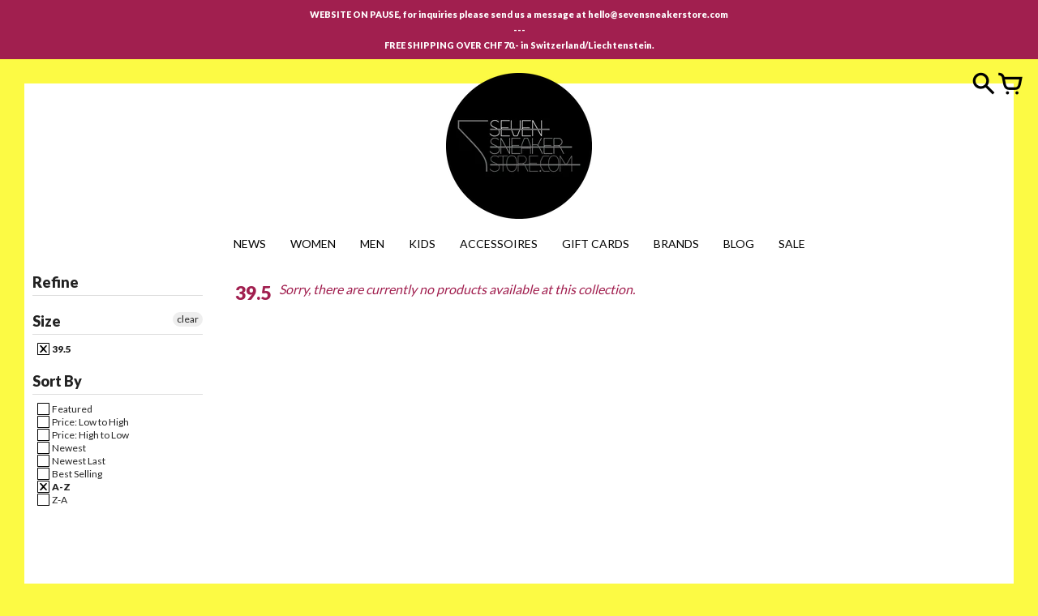

--- FILE ---
content_type: text/html; charset=utf-8
request_url: https://sevensneakerstore.com/collections/39-5
body_size: 15687
content:
<!doctype html>
<!-- Colors Theme Version 4.7.0 -->
<!--[if IE 8]><html class="no-js ie9 lt-ie9" lang="en"> <![endif]-->
<!--[if IE 9 ]><html class="ie9 no-js"> <![endif]-->
<!--[if (gt IE 9)|!(IE)]><!--> <html class="no-js" lang="en"> <!--<![endif]-->
<head>
  <!-- Global site tag (gtag.js) - Google AdWords: 823858841 -->
<script async src="https://www.googletagmanager.com/gtag/js?id=AW-823858841"></script>
<script>
  window.dataLayer = window.dataLayer || [];
  function gtag(){dataLayer.push(arguments);}
  gtag('js', new Date());

  gtag('config', 'AW-823858841');
</script>
  <script>window.fonts = [];</script>

  
    
    
    <script>window.fonts.push('Lato:400,900');</script>
    <noscript><link href="//fonts.googleapis.com/css?family=Lato:400,900" rel="stylesheet" type="text/css" media="all" /></noscript>
  


  
    
    
    <script>window.fonts.push('Lato:400,900');</script>
    <noscript><link href="//fonts.googleapis.com/css?family=Lato:400,900" rel="stylesheet" type="text/css" media="all" /></noscript>
  


  
    
    
    <script>window.fonts.push('Lato:400,900');</script>
    <noscript><link href="//fonts.googleapis.com/css?family=Lato:400,900" rel="stylesheet" type="text/css" media="all" /></noscript>
  


  
  
  <script>window.fonts.push('Lato:400,900');</script>
  <noscript><link href="//fonts.googleapis.com/css?family=Lato:400,900" rel="stylesheet" type="text/css" media="all" /></noscript>



<link href="//sevensneakerstore.com/cdn/shop/t/20/assets/colors.scss.css?v=68753169613060261671703536778" rel="stylesheet" type="text/css" media="all" />
    <meta charset="utf-8">
  <meta http-equiv="X-UA-Compatible" content="IE=edge,chrome=1">

  <title>39.5 – Seven Sneaker Store</title>



  <meta property="og:type" content="website">
  <meta property="og:title" content="39.5">
  


  <meta property="og:url" content="https://sevensneakerstore.com/collections/39-5">
  <meta property="og:site_name" content="Seven Sneaker Store">


  <meta name="twitter:site" content="@sevensneakerbs">

  <meta name="twitter:card" content="summary">


  <link rel="shortcut icon" href="//sevensneakerstore.com/cdn/shop/files/seven_logo__rond_20bb1f5c-a7f8-4e51-81d9-8eb508f76e70_32x32.png?v=1613551814" type="image/png">

  <meta name="viewport" content="width=device-width,initial-scale=1">
  <link rel="canonical" href="https://sevensneakerstore.com/collections/39-5">
  <script>
  window.Colors = {};
  Colors.strings = {
    add_to_cart: "Add to\u003cbr\u003ecart",
    sold_out: "Sold\u003cbr\u003eOut",
    unavailable: "Unavailable",
    zoom_close: "Close (Esc)",
    zoom_previous: "Previous (Left arrow key)",
    zoom_next: "Next (Right arrow key)",
    money_format: "CHF {{amount}}"
  };
</script>

<!-- Old IE -->

<!--[if lt IE 9]>
<script src="//html5shiv.googlecode.com/svn/trunk/html5.js" type="text/javascript"></script>
<script src="//sevensneakerstore.com/cdn/shop/t/20/assets/respond.min.js?v=52248677837542619231514388245" type="text/javascript"></script>
<link href="//sevensneakerstore.com/cdn/shop/t/20/assets/respond-proxy.html" id="respond-proxy" rel="respond-proxy" />
<link href="//sevensneakerstore.com/search?q=113070fc487771368ee22630c778fc29" id="respond-redirect" rel="respond-redirect" />
<script src="//sevensneakerstore.com/search?q=113070fc487771368ee22630c778fc29" type="text/javascript"></script>
<![endif]-->
<!--[if (lte IE 9) ]><script src="//sevensneakerstore.com/cdn/shop/t/20/assets/match-media.min.js?v=159635276924582161481514388245" type="text/javascript"></script><![endif]-->

<!-- Code -->
<script src="//sevensneakerstore.com/cdn/shopifycloud/storefront/assets/themes_support/vendor/qrcode-3f2b403b.js"></script>
<script src="//sevensneakerstore.com/cdn/shop/t/20/assets/vendor.js?v=170147419337345185591514388245" type="text/javascript"></script>
<script src="//sevensneakerstore.com/cdn/shop/t/20/assets/colors.js?v=47023876081889289511514388248" type="text/javascript"></script>
  <script>window.performance && window.performance.mark && window.performance.mark('shopify.content_for_header.start');</script><meta name="google-site-verification" content="nhkMBJDxIIiUZbmjo8zJX4OpVWqNjbt3oWfumF2xmw8">
<meta id="shopify-digital-wallet" name="shopify-digital-wallet" content="/7149913/digital_wallets/dialog">
<meta name="shopify-checkout-api-token" content="5325a01434e36749cc7fa392e139ffb2">
<meta id="in-context-paypal-metadata" data-shop-id="7149913" data-venmo-supported="false" data-environment="production" data-locale="en_US" data-paypal-v4="true" data-currency="CHF">
<link rel="alternate" type="application/atom+xml" title="Feed" href="/collections/39-5.atom" />
<link rel="alternate" type="application/json+oembed" href="https://sevensneakerstore.com/collections/39-5.oembed">
<script async="async" src="/checkouts/internal/preloads.js?locale=en-CH"></script>
<script id="shopify-features" type="application/json">{"accessToken":"5325a01434e36749cc7fa392e139ffb2","betas":["rich-media-storefront-analytics"],"domain":"sevensneakerstore.com","predictiveSearch":true,"shopId":7149913,"locale":"en"}</script>
<script>var Shopify = Shopify || {};
Shopify.shop = "seven-sneaker-store.myshopify.com";
Shopify.locale = "en";
Shopify.currency = {"active":"CHF","rate":"1.0"};
Shopify.country = "CH";
Shopify.theme = {"name":"Colors FINAL","id":405766163,"schema_name":"Colors","schema_version":"4.7.0","theme_store_id":757,"role":"main"};
Shopify.theme.handle = "null";
Shopify.theme.style = {"id":null,"handle":null};
Shopify.cdnHost = "sevensneakerstore.com/cdn";
Shopify.routes = Shopify.routes || {};
Shopify.routes.root = "/";</script>
<script type="module">!function(o){(o.Shopify=o.Shopify||{}).modules=!0}(window);</script>
<script>!function(o){function n(){var o=[];function n(){o.push(Array.prototype.slice.apply(arguments))}return n.q=o,n}var t=o.Shopify=o.Shopify||{};t.loadFeatures=n(),t.autoloadFeatures=n()}(window);</script>
<script id="shop-js-analytics" type="application/json">{"pageType":"collection"}</script>
<script defer="defer" async type="module" src="//sevensneakerstore.com/cdn/shopifycloud/shop-js/modules/v2/client.init-shop-cart-sync_WVOgQShq.en.esm.js"></script>
<script defer="defer" async type="module" src="//sevensneakerstore.com/cdn/shopifycloud/shop-js/modules/v2/chunk.common_C_13GLB1.esm.js"></script>
<script defer="defer" async type="module" src="//sevensneakerstore.com/cdn/shopifycloud/shop-js/modules/v2/chunk.modal_CLfMGd0m.esm.js"></script>
<script type="module">
  await import("//sevensneakerstore.com/cdn/shopifycloud/shop-js/modules/v2/client.init-shop-cart-sync_WVOgQShq.en.esm.js");
await import("//sevensneakerstore.com/cdn/shopifycloud/shop-js/modules/v2/chunk.common_C_13GLB1.esm.js");
await import("//sevensneakerstore.com/cdn/shopifycloud/shop-js/modules/v2/chunk.modal_CLfMGd0m.esm.js");

  window.Shopify.SignInWithShop?.initShopCartSync?.({"fedCMEnabled":true,"windoidEnabled":true});

</script>
<script>(function() {
  var isLoaded = false;
  function asyncLoad() {
    if (isLoaded) return;
    isLoaded = true;
    var urls = ["https:\/\/chimpstatic.com\/mcjs-connected\/js\/users\/7c71a4e84a447cb85fbf84743\/64b9e3594123cde1a70a84723.js?shop=seven-sneaker-store.myshopify.com"];
    for (var i = 0; i < urls.length; i++) {
      var s = document.createElement('script');
      s.type = 'text/javascript';
      s.async = true;
      s.src = urls[i];
      var x = document.getElementsByTagName('script')[0];
      x.parentNode.insertBefore(s, x);
    }
  };
  if(window.attachEvent) {
    window.attachEvent('onload', asyncLoad);
  } else {
    window.addEventListener('load', asyncLoad, false);
  }
})();</script>
<script id="__st">var __st={"a":7149913,"offset":3600,"reqid":"2fc2da8e-5be9-48c1-9fb1-7bbf1ecfd666-1769634908","pageurl":"sevensneakerstore.com\/collections\/39-5","u":"8f6367122e47","p":"collection","rtyp":"collection","rid":2438430739};</script>
<script>window.ShopifyPaypalV4VisibilityTracking = true;</script>
<script id="captcha-bootstrap">!function(){'use strict';const t='contact',e='account',n='new_comment',o=[[t,t],['blogs',n],['comments',n],[t,'customer']],c=[[e,'customer_login'],[e,'guest_login'],[e,'recover_customer_password'],[e,'create_customer']],r=t=>t.map((([t,e])=>`form[action*='/${t}']:not([data-nocaptcha='true']) input[name='form_type'][value='${e}']`)).join(','),a=t=>()=>t?[...document.querySelectorAll(t)].map((t=>t.form)):[];function s(){const t=[...o],e=r(t);return a(e)}const i='password',u='form_key',d=['recaptcha-v3-token','g-recaptcha-response','h-captcha-response',i],f=()=>{try{return window.sessionStorage}catch{return}},m='__shopify_v',_=t=>t.elements[u];function p(t,e,n=!1){try{const o=window.sessionStorage,c=JSON.parse(o.getItem(e)),{data:r}=function(t){const{data:e,action:n}=t;return t[m]||n?{data:e,action:n}:{data:t,action:n}}(c);for(const[e,n]of Object.entries(r))t.elements[e]&&(t.elements[e].value=n);n&&o.removeItem(e)}catch(o){console.error('form repopulation failed',{error:o})}}const l='form_type',E='cptcha';function T(t){t.dataset[E]=!0}const w=window,h=w.document,L='Shopify',v='ce_forms',y='captcha';let A=!1;((t,e)=>{const n=(g='f06e6c50-85a8-45c8-87d0-21a2b65856fe',I='https://cdn.shopify.com/shopifycloud/storefront-forms-hcaptcha/ce_storefront_forms_captcha_hcaptcha.v1.5.2.iife.js',D={infoText:'Protected by hCaptcha',privacyText:'Privacy',termsText:'Terms'},(t,e,n)=>{const o=w[L][v],c=o.bindForm;if(c)return c(t,g,e,D).then(n);var r;o.q.push([[t,g,e,D],n]),r=I,A||(h.body.append(Object.assign(h.createElement('script'),{id:'captcha-provider',async:!0,src:r})),A=!0)});var g,I,D;w[L]=w[L]||{},w[L][v]=w[L][v]||{},w[L][v].q=[],w[L][y]=w[L][y]||{},w[L][y].protect=function(t,e){n(t,void 0,e),T(t)},Object.freeze(w[L][y]),function(t,e,n,w,h,L){const[v,y,A,g]=function(t,e,n){const i=e?o:[],u=t?c:[],d=[...i,...u],f=r(d),m=r(i),_=r(d.filter((([t,e])=>n.includes(e))));return[a(f),a(m),a(_),s()]}(w,h,L),I=t=>{const e=t.target;return e instanceof HTMLFormElement?e:e&&e.form},D=t=>v().includes(t);t.addEventListener('submit',(t=>{const e=I(t);if(!e)return;const n=D(e)&&!e.dataset.hcaptchaBound&&!e.dataset.recaptchaBound,o=_(e),c=g().includes(e)&&(!o||!o.value);(n||c)&&t.preventDefault(),c&&!n&&(function(t){try{if(!f())return;!function(t){const e=f();if(!e)return;const n=_(t);if(!n)return;const o=n.value;o&&e.removeItem(o)}(t);const e=Array.from(Array(32),(()=>Math.random().toString(36)[2])).join('');!function(t,e){_(t)||t.append(Object.assign(document.createElement('input'),{type:'hidden',name:u})),t.elements[u].value=e}(t,e),function(t,e){const n=f();if(!n)return;const o=[...t.querySelectorAll(`input[type='${i}']`)].map((({name:t})=>t)),c=[...d,...o],r={};for(const[a,s]of new FormData(t).entries())c.includes(a)||(r[a]=s);n.setItem(e,JSON.stringify({[m]:1,action:t.action,data:r}))}(t,e)}catch(e){console.error('failed to persist form',e)}}(e),e.submit())}));const S=(t,e)=>{t&&!t.dataset[E]&&(n(t,e.some((e=>e===t))),T(t))};for(const o of['focusin','change'])t.addEventListener(o,(t=>{const e=I(t);D(e)&&S(e,y())}));const B=e.get('form_key'),M=e.get(l),P=B&&M;t.addEventListener('DOMContentLoaded',(()=>{const t=y();if(P)for(const e of t)e.elements[l].value===M&&p(e,B);[...new Set([...A(),...v().filter((t=>'true'===t.dataset.shopifyCaptcha))])].forEach((e=>S(e,t)))}))}(h,new URLSearchParams(w.location.search),n,t,e,['guest_login'])})(!0,!0)}();</script>
<script integrity="sha256-4kQ18oKyAcykRKYeNunJcIwy7WH5gtpwJnB7kiuLZ1E=" data-source-attribution="shopify.loadfeatures" defer="defer" src="//sevensneakerstore.com/cdn/shopifycloud/storefront/assets/storefront/load_feature-a0a9edcb.js" crossorigin="anonymous"></script>
<script data-source-attribution="shopify.dynamic_checkout.dynamic.init">var Shopify=Shopify||{};Shopify.PaymentButton=Shopify.PaymentButton||{isStorefrontPortableWallets:!0,init:function(){window.Shopify.PaymentButton.init=function(){};var t=document.createElement("script");t.src="https://sevensneakerstore.com/cdn/shopifycloud/portable-wallets/latest/portable-wallets.en.js",t.type="module",document.head.appendChild(t)}};
</script>
<script data-source-attribution="shopify.dynamic_checkout.buyer_consent">
  function portableWalletsHideBuyerConsent(e){var t=document.getElementById("shopify-buyer-consent"),n=document.getElementById("shopify-subscription-policy-button");t&&n&&(t.classList.add("hidden"),t.setAttribute("aria-hidden","true"),n.removeEventListener("click",e))}function portableWalletsShowBuyerConsent(e){var t=document.getElementById("shopify-buyer-consent"),n=document.getElementById("shopify-subscription-policy-button");t&&n&&(t.classList.remove("hidden"),t.removeAttribute("aria-hidden"),n.addEventListener("click",e))}window.Shopify?.PaymentButton&&(window.Shopify.PaymentButton.hideBuyerConsent=portableWalletsHideBuyerConsent,window.Shopify.PaymentButton.showBuyerConsent=portableWalletsShowBuyerConsent);
</script>
<script data-source-attribution="shopify.dynamic_checkout.cart.bootstrap">document.addEventListener("DOMContentLoaded",(function(){function t(){return document.querySelector("shopify-accelerated-checkout-cart, shopify-accelerated-checkout")}if(t())Shopify.PaymentButton.init();else{new MutationObserver((function(e,n){t()&&(Shopify.PaymentButton.init(),n.disconnect())})).observe(document.body,{childList:!0,subtree:!0})}}));
</script>
<link id="shopify-accelerated-checkout-styles" rel="stylesheet" media="screen" href="https://sevensneakerstore.com/cdn/shopifycloud/portable-wallets/latest/accelerated-checkout-backwards-compat.css" crossorigin="anonymous">
<style id="shopify-accelerated-checkout-cart">
        #shopify-buyer-consent {
  margin-top: 1em;
  display: inline-block;
  width: 100%;
}

#shopify-buyer-consent.hidden {
  display: none;
}

#shopify-subscription-policy-button {
  background: none;
  border: none;
  padding: 0;
  text-decoration: underline;
  font-size: inherit;
  cursor: pointer;
}

#shopify-subscription-policy-button::before {
  box-shadow: none;
}

      </style>

<script>window.performance && window.performance.mark && window.performance.mark('shopify.content_for_header.end');</script>
<meta property="og:image" content="https://cdn.shopify.com/s/files/1/0714/9913/files/seven_logo_positif_705a2f41-2018-461c-8823-25da6406b90d.png?height=628&pad_color=fff&v=1613551887&width=1200" />
<meta property="og:image:secure_url" content="https://cdn.shopify.com/s/files/1/0714/9913/files/seven_logo_positif_705a2f41-2018-461c-8823-25da6406b90d.png?height=628&pad_color=fff&v=1613551887&width=1200" />
<meta property="og:image:width" content="1200" />
<meta property="og:image:height" content="628" />
<link href="https://monorail-edge.shopifysvc.com" rel="dns-prefetch">
<script>(function(){if ("sendBeacon" in navigator && "performance" in window) {try {var session_token_from_headers = performance.getEntriesByType('navigation')[0].serverTiming.find(x => x.name == '_s').description;} catch {var session_token_from_headers = undefined;}var session_cookie_matches = document.cookie.match(/_shopify_s=([^;]*)/);var session_token_from_cookie = session_cookie_matches && session_cookie_matches.length === 2 ? session_cookie_matches[1] : "";var session_token = session_token_from_headers || session_token_from_cookie || "";function handle_abandonment_event(e) {var entries = performance.getEntries().filter(function(entry) {return /monorail-edge.shopifysvc.com/.test(entry.name);});if (!window.abandonment_tracked && entries.length === 0) {window.abandonment_tracked = true;var currentMs = Date.now();var navigation_start = performance.timing.navigationStart;var payload = {shop_id: 7149913,url: window.location.href,navigation_start,duration: currentMs - navigation_start,session_token,page_type: "collection"};window.navigator.sendBeacon("https://monorail-edge.shopifysvc.com/v1/produce", JSON.stringify({schema_id: "online_store_buyer_site_abandonment/1.1",payload: payload,metadata: {event_created_at_ms: currentMs,event_sent_at_ms: currentMs}}));}}window.addEventListener('pagehide', handle_abandonment_event);}}());</script>
<script id="web-pixels-manager-setup">(function e(e,d,r,n,o){if(void 0===o&&(o={}),!Boolean(null===(a=null===(i=window.Shopify)||void 0===i?void 0:i.analytics)||void 0===a?void 0:a.replayQueue)){var i,a;window.Shopify=window.Shopify||{};var t=window.Shopify;t.analytics=t.analytics||{};var s=t.analytics;s.replayQueue=[],s.publish=function(e,d,r){return s.replayQueue.push([e,d,r]),!0};try{self.performance.mark("wpm:start")}catch(e){}var l=function(){var e={modern:/Edge?\/(1{2}[4-9]|1[2-9]\d|[2-9]\d{2}|\d{4,})\.\d+(\.\d+|)|Firefox\/(1{2}[4-9]|1[2-9]\d|[2-9]\d{2}|\d{4,})\.\d+(\.\d+|)|Chrom(ium|e)\/(9{2}|\d{3,})\.\d+(\.\d+|)|(Maci|X1{2}).+ Version\/(15\.\d+|(1[6-9]|[2-9]\d|\d{3,})\.\d+)([,.]\d+|)( \(\w+\)|)( Mobile\/\w+|) Safari\/|Chrome.+OPR\/(9{2}|\d{3,})\.\d+\.\d+|(CPU[ +]OS|iPhone[ +]OS|CPU[ +]iPhone|CPU IPhone OS|CPU iPad OS)[ +]+(15[._]\d+|(1[6-9]|[2-9]\d|\d{3,})[._]\d+)([._]\d+|)|Android:?[ /-](13[3-9]|1[4-9]\d|[2-9]\d{2}|\d{4,})(\.\d+|)(\.\d+|)|Android.+Firefox\/(13[5-9]|1[4-9]\d|[2-9]\d{2}|\d{4,})\.\d+(\.\d+|)|Android.+Chrom(ium|e)\/(13[3-9]|1[4-9]\d|[2-9]\d{2}|\d{4,})\.\d+(\.\d+|)|SamsungBrowser\/([2-9]\d|\d{3,})\.\d+/,legacy:/Edge?\/(1[6-9]|[2-9]\d|\d{3,})\.\d+(\.\d+|)|Firefox\/(5[4-9]|[6-9]\d|\d{3,})\.\d+(\.\d+|)|Chrom(ium|e)\/(5[1-9]|[6-9]\d|\d{3,})\.\d+(\.\d+|)([\d.]+$|.*Safari\/(?![\d.]+ Edge\/[\d.]+$))|(Maci|X1{2}).+ Version\/(10\.\d+|(1[1-9]|[2-9]\d|\d{3,})\.\d+)([,.]\d+|)( \(\w+\)|)( Mobile\/\w+|) Safari\/|Chrome.+OPR\/(3[89]|[4-9]\d|\d{3,})\.\d+\.\d+|(CPU[ +]OS|iPhone[ +]OS|CPU[ +]iPhone|CPU IPhone OS|CPU iPad OS)[ +]+(10[._]\d+|(1[1-9]|[2-9]\d|\d{3,})[._]\d+)([._]\d+|)|Android:?[ /-](13[3-9]|1[4-9]\d|[2-9]\d{2}|\d{4,})(\.\d+|)(\.\d+|)|Mobile Safari.+OPR\/([89]\d|\d{3,})\.\d+\.\d+|Android.+Firefox\/(13[5-9]|1[4-9]\d|[2-9]\d{2}|\d{4,})\.\d+(\.\d+|)|Android.+Chrom(ium|e)\/(13[3-9]|1[4-9]\d|[2-9]\d{2}|\d{4,})\.\d+(\.\d+|)|Android.+(UC? ?Browser|UCWEB|U3)[ /]?(15\.([5-9]|\d{2,})|(1[6-9]|[2-9]\d|\d{3,})\.\d+)\.\d+|SamsungBrowser\/(5\.\d+|([6-9]|\d{2,})\.\d+)|Android.+MQ{2}Browser\/(14(\.(9|\d{2,})|)|(1[5-9]|[2-9]\d|\d{3,})(\.\d+|))(\.\d+|)|K[Aa][Ii]OS\/(3\.\d+|([4-9]|\d{2,})\.\d+)(\.\d+|)/},d=e.modern,r=e.legacy,n=navigator.userAgent;return n.match(d)?"modern":n.match(r)?"legacy":"unknown"}(),u="modern"===l?"modern":"legacy",c=(null!=n?n:{modern:"",legacy:""})[u],f=function(e){return[e.baseUrl,"/wpm","/b",e.hashVersion,"modern"===e.buildTarget?"m":"l",".js"].join("")}({baseUrl:d,hashVersion:r,buildTarget:u}),m=function(e){var d=e.version,r=e.bundleTarget,n=e.surface,o=e.pageUrl,i=e.monorailEndpoint;return{emit:function(e){var a=e.status,t=e.errorMsg,s=(new Date).getTime(),l=JSON.stringify({metadata:{event_sent_at_ms:s},events:[{schema_id:"web_pixels_manager_load/3.1",payload:{version:d,bundle_target:r,page_url:o,status:a,surface:n,error_msg:t},metadata:{event_created_at_ms:s}}]});if(!i)return console&&console.warn&&console.warn("[Web Pixels Manager] No Monorail endpoint provided, skipping logging."),!1;try{return self.navigator.sendBeacon.bind(self.navigator)(i,l)}catch(e){}var u=new XMLHttpRequest;try{return u.open("POST",i,!0),u.setRequestHeader("Content-Type","text/plain"),u.send(l),!0}catch(e){return console&&console.warn&&console.warn("[Web Pixels Manager] Got an unhandled error while logging to Monorail."),!1}}}}({version:r,bundleTarget:l,surface:e.surface,pageUrl:self.location.href,monorailEndpoint:e.monorailEndpoint});try{o.browserTarget=l,function(e){var d=e.src,r=e.async,n=void 0===r||r,o=e.onload,i=e.onerror,a=e.sri,t=e.scriptDataAttributes,s=void 0===t?{}:t,l=document.createElement("script"),u=document.querySelector("head"),c=document.querySelector("body");if(l.async=n,l.src=d,a&&(l.integrity=a,l.crossOrigin="anonymous"),s)for(var f in s)if(Object.prototype.hasOwnProperty.call(s,f))try{l.dataset[f]=s[f]}catch(e){}if(o&&l.addEventListener("load",o),i&&l.addEventListener("error",i),u)u.appendChild(l);else{if(!c)throw new Error("Did not find a head or body element to append the script");c.appendChild(l)}}({src:f,async:!0,onload:function(){if(!function(){var e,d;return Boolean(null===(d=null===(e=window.Shopify)||void 0===e?void 0:e.analytics)||void 0===d?void 0:d.initialized)}()){var d=window.webPixelsManager.init(e)||void 0;if(d){var r=window.Shopify.analytics;r.replayQueue.forEach((function(e){var r=e[0],n=e[1],o=e[2];d.publishCustomEvent(r,n,o)})),r.replayQueue=[],r.publish=d.publishCustomEvent,r.visitor=d.visitor,r.initialized=!0}}},onerror:function(){return m.emit({status:"failed",errorMsg:"".concat(f," has failed to load")})},sri:function(e){var d=/^sha384-[A-Za-z0-9+/=]+$/;return"string"==typeof e&&d.test(e)}(c)?c:"",scriptDataAttributes:o}),m.emit({status:"loading"})}catch(e){m.emit({status:"failed",errorMsg:(null==e?void 0:e.message)||"Unknown error"})}}})({shopId: 7149913,storefrontBaseUrl: "https://sevensneakerstore.com",extensionsBaseUrl: "https://extensions.shopifycdn.com/cdn/shopifycloud/web-pixels-manager",monorailEndpoint: "https://monorail-edge.shopifysvc.com/unstable/produce_batch",surface: "storefront-renderer",enabledBetaFlags: ["2dca8a86"],webPixelsConfigList: [{"id":"440401986","configuration":"{\"config\":\"{\\\"pixel_id\\\":\\\"G-935HSBJV2H\\\",\\\"target_country\\\":\\\"CH\\\",\\\"gtag_events\\\":[{\\\"type\\\":\\\"begin_checkout\\\",\\\"action_label\\\":[\\\"G-935HSBJV2H\\\",\\\"AW-823858841\\\/BPlGCMWa9okBEJmt7IgD\\\"]},{\\\"type\\\":\\\"search\\\",\\\"action_label\\\":[\\\"G-935HSBJV2H\\\",\\\"AW-823858841\\\/d0qsCMia9okBEJmt7IgD\\\"]},{\\\"type\\\":\\\"view_item\\\",\\\"action_label\\\":[\\\"G-935HSBJV2H\\\",\\\"AW-823858841\\\/LaYDCL-a9okBEJmt7IgD\\\"]},{\\\"type\\\":\\\"purchase\\\",\\\"action_label\\\":[\\\"G-935HSBJV2H\\\",\\\"AW-823858841\\\/vA84CLya9okBEJmt7IgD\\\"]},{\\\"type\\\":\\\"page_view\\\",\\\"action_label\\\":[\\\"G-935HSBJV2H\\\",\\\"AW-823858841\\\/zNM4CLma9okBEJmt7IgD\\\"]},{\\\"type\\\":\\\"add_payment_info\\\",\\\"action_label\\\":[\\\"G-935HSBJV2H\\\",\\\"AW-823858841\\\/fI2fCP2f9okBEJmt7IgD\\\"]},{\\\"type\\\":\\\"add_to_cart\\\",\\\"action_label\\\":[\\\"G-935HSBJV2H\\\",\\\"AW-823858841\\\/kdIRCMKa9okBEJmt7IgD\\\"]}],\\\"enable_monitoring_mode\\\":false}\"}","eventPayloadVersion":"v1","runtimeContext":"OPEN","scriptVersion":"b2a88bafab3e21179ed38636efcd8a93","type":"APP","apiClientId":1780363,"privacyPurposes":[],"dataSharingAdjustments":{"protectedCustomerApprovalScopes":["read_customer_address","read_customer_email","read_customer_name","read_customer_personal_data","read_customer_phone"]}},{"id":"99254338","configuration":"{\"pixel_id\":\"520884598413239\",\"pixel_type\":\"facebook_pixel\",\"metaapp_system_user_token\":\"-\"}","eventPayloadVersion":"v1","runtimeContext":"OPEN","scriptVersion":"ca16bc87fe92b6042fbaa3acc2fbdaa6","type":"APP","apiClientId":2329312,"privacyPurposes":["ANALYTICS","MARKETING","SALE_OF_DATA"],"dataSharingAdjustments":{"protectedCustomerApprovalScopes":["read_customer_address","read_customer_email","read_customer_name","read_customer_personal_data","read_customer_phone"]}},{"id":"shopify-app-pixel","configuration":"{}","eventPayloadVersion":"v1","runtimeContext":"STRICT","scriptVersion":"0450","apiClientId":"shopify-pixel","type":"APP","privacyPurposes":["ANALYTICS","MARKETING"]},{"id":"shopify-custom-pixel","eventPayloadVersion":"v1","runtimeContext":"LAX","scriptVersion":"0450","apiClientId":"shopify-pixel","type":"CUSTOM","privacyPurposes":["ANALYTICS","MARKETING"]}],isMerchantRequest: false,initData: {"shop":{"name":"Seven Sneaker Store","paymentSettings":{"currencyCode":"CHF"},"myshopifyDomain":"seven-sneaker-store.myshopify.com","countryCode":"CH","storefrontUrl":"https:\/\/sevensneakerstore.com"},"customer":null,"cart":null,"checkout":null,"productVariants":[],"purchasingCompany":null},},"https://sevensneakerstore.com/cdn","fcfee988w5aeb613cpc8e4bc33m6693e112",{"modern":"","legacy":""},{"shopId":"7149913","storefrontBaseUrl":"https:\/\/sevensneakerstore.com","extensionBaseUrl":"https:\/\/extensions.shopifycdn.com\/cdn\/shopifycloud\/web-pixels-manager","surface":"storefront-renderer","enabledBetaFlags":"[\"2dca8a86\"]","isMerchantRequest":"false","hashVersion":"fcfee988w5aeb613cpc8e4bc33m6693e112","publish":"custom","events":"[[\"page_viewed\",{}],[\"collection_viewed\",{\"collection\":{\"id\":\"2438430739\",\"title\":\"39.5\",\"productVariants\":[]}}]]"});</script><script>
  window.ShopifyAnalytics = window.ShopifyAnalytics || {};
  window.ShopifyAnalytics.meta = window.ShopifyAnalytics.meta || {};
  window.ShopifyAnalytics.meta.currency = 'CHF';
  var meta = {"products":[],"page":{"pageType":"collection","resourceType":"collection","resourceId":2438430739,"requestId":"2fc2da8e-5be9-48c1-9fb1-7bbf1ecfd666-1769634908"}};
  for (var attr in meta) {
    window.ShopifyAnalytics.meta[attr] = meta[attr];
  }
</script>
<script class="analytics">
  (function () {
    var customDocumentWrite = function(content) {
      var jquery = null;

      if (window.jQuery) {
        jquery = window.jQuery;
      } else if (window.Checkout && window.Checkout.$) {
        jquery = window.Checkout.$;
      }

      if (jquery) {
        jquery('body').append(content);
      }
    };

    var hasLoggedConversion = function(token) {
      if (token) {
        return document.cookie.indexOf('loggedConversion=' + token) !== -1;
      }
      return false;
    }

    var setCookieIfConversion = function(token) {
      if (token) {
        var twoMonthsFromNow = new Date(Date.now());
        twoMonthsFromNow.setMonth(twoMonthsFromNow.getMonth() + 2);

        document.cookie = 'loggedConversion=' + token + '; expires=' + twoMonthsFromNow;
      }
    }

    var trekkie = window.ShopifyAnalytics.lib = window.trekkie = window.trekkie || [];
    if (trekkie.integrations) {
      return;
    }
    trekkie.methods = [
      'identify',
      'page',
      'ready',
      'track',
      'trackForm',
      'trackLink'
    ];
    trekkie.factory = function(method) {
      return function() {
        var args = Array.prototype.slice.call(arguments);
        args.unshift(method);
        trekkie.push(args);
        return trekkie;
      };
    };
    for (var i = 0; i < trekkie.methods.length; i++) {
      var key = trekkie.methods[i];
      trekkie[key] = trekkie.factory(key);
    }
    trekkie.load = function(config) {
      trekkie.config = config || {};
      trekkie.config.initialDocumentCookie = document.cookie;
      var first = document.getElementsByTagName('script')[0];
      var script = document.createElement('script');
      script.type = 'text/javascript';
      script.onerror = function(e) {
        var scriptFallback = document.createElement('script');
        scriptFallback.type = 'text/javascript';
        scriptFallback.onerror = function(error) {
                var Monorail = {
      produce: function produce(monorailDomain, schemaId, payload) {
        var currentMs = new Date().getTime();
        var event = {
          schema_id: schemaId,
          payload: payload,
          metadata: {
            event_created_at_ms: currentMs,
            event_sent_at_ms: currentMs
          }
        };
        return Monorail.sendRequest("https://" + monorailDomain + "/v1/produce", JSON.stringify(event));
      },
      sendRequest: function sendRequest(endpointUrl, payload) {
        // Try the sendBeacon API
        if (window && window.navigator && typeof window.navigator.sendBeacon === 'function' && typeof window.Blob === 'function' && !Monorail.isIos12()) {
          var blobData = new window.Blob([payload], {
            type: 'text/plain'
          });

          if (window.navigator.sendBeacon(endpointUrl, blobData)) {
            return true;
          } // sendBeacon was not successful

        } // XHR beacon

        var xhr = new XMLHttpRequest();

        try {
          xhr.open('POST', endpointUrl);
          xhr.setRequestHeader('Content-Type', 'text/plain');
          xhr.send(payload);
        } catch (e) {
          console.log(e);
        }

        return false;
      },
      isIos12: function isIos12() {
        return window.navigator.userAgent.lastIndexOf('iPhone; CPU iPhone OS 12_') !== -1 || window.navigator.userAgent.lastIndexOf('iPad; CPU OS 12_') !== -1;
      }
    };
    Monorail.produce('monorail-edge.shopifysvc.com',
      'trekkie_storefront_load_errors/1.1',
      {shop_id: 7149913,
      theme_id: 405766163,
      app_name: "storefront",
      context_url: window.location.href,
      source_url: "//sevensneakerstore.com/cdn/s/trekkie.storefront.a804e9514e4efded663580eddd6991fcc12b5451.min.js"});

        };
        scriptFallback.async = true;
        scriptFallback.src = '//sevensneakerstore.com/cdn/s/trekkie.storefront.a804e9514e4efded663580eddd6991fcc12b5451.min.js';
        first.parentNode.insertBefore(scriptFallback, first);
      };
      script.async = true;
      script.src = '//sevensneakerstore.com/cdn/s/trekkie.storefront.a804e9514e4efded663580eddd6991fcc12b5451.min.js';
      first.parentNode.insertBefore(script, first);
    };
    trekkie.load(
      {"Trekkie":{"appName":"storefront","development":false,"defaultAttributes":{"shopId":7149913,"isMerchantRequest":null,"themeId":405766163,"themeCityHash":"4565182861529183920","contentLanguage":"en","currency":"CHF","eventMetadataId":"a34968e9-b9f7-4a54-9166-cbca2ce83134"},"isServerSideCookieWritingEnabled":true,"monorailRegion":"shop_domain","enabledBetaFlags":["65f19447","b5387b81"]},"Session Attribution":{},"S2S":{"facebookCapiEnabled":true,"source":"trekkie-storefront-renderer","apiClientId":580111}}
    );

    var loaded = false;
    trekkie.ready(function() {
      if (loaded) return;
      loaded = true;

      window.ShopifyAnalytics.lib = window.trekkie;

      var originalDocumentWrite = document.write;
      document.write = customDocumentWrite;
      try { window.ShopifyAnalytics.merchantGoogleAnalytics.call(this); } catch(error) {};
      document.write = originalDocumentWrite;

      window.ShopifyAnalytics.lib.page(null,{"pageType":"collection","resourceType":"collection","resourceId":2438430739,"requestId":"2fc2da8e-5be9-48c1-9fb1-7bbf1ecfd666-1769634908","shopifyEmitted":true});

      var match = window.location.pathname.match(/checkouts\/(.+)\/(thank_you|post_purchase)/)
      var token = match? match[1]: undefined;
      if (!hasLoggedConversion(token)) {
        setCookieIfConversion(token);
        window.ShopifyAnalytics.lib.track("Viewed Product Category",{"currency":"CHF","category":"Collection: 39-5","collectionName":"39-5","collectionId":2438430739,"nonInteraction":true},undefined,undefined,{"shopifyEmitted":true});
      }
    });


        var eventsListenerScript = document.createElement('script');
        eventsListenerScript.async = true;
        eventsListenerScript.src = "//sevensneakerstore.com/cdn/shopifycloud/storefront/assets/shop_events_listener-3da45d37.js";
        document.getElementsByTagName('head')[0].appendChild(eventsListenerScript);

})();</script>
  <script>
  if (!window.ga || (window.ga && typeof window.ga !== 'function')) {
    window.ga = function ga() {
      (window.ga.q = window.ga.q || []).push(arguments);
      if (window.Shopify && window.Shopify.analytics && typeof window.Shopify.analytics.publish === 'function') {
        window.Shopify.analytics.publish("ga_stub_called", {}, {sendTo: "google_osp_migration"});
      }
      console.error("Shopify's Google Analytics stub called with:", Array.from(arguments), "\nSee https://help.shopify.com/manual/promoting-marketing/pixels/pixel-migration#google for more information.");
    };
    if (window.Shopify && window.Shopify.analytics && typeof window.Shopify.analytics.publish === 'function') {
      window.Shopify.analytics.publish("ga_stub_initialized", {}, {sendTo: "google_osp_migration"});
    }
  }
</script>
<script
  defer
  src="https://sevensneakerstore.com/cdn/shopifycloud/perf-kit/shopify-perf-kit-3.1.0.min.js"
  data-application="storefront-renderer"
  data-shop-id="7149913"
  data-render-region="gcp-us-east1"
  data-page-type="collection"
  data-theme-instance-id="405766163"
  data-theme-name="Colors"
  data-theme-version="4.7.0"
  data-monorail-region="shop_domain"
  data-resource-timing-sampling-rate="10"
  data-shs="true"
  data-shs-beacon="true"
  data-shs-export-with-fetch="true"
  data-shs-logs-sample-rate="1"
  data-shs-beacon-endpoint="https://sevensneakerstore.com/api/collect"
></script>
</head>

<body id="39-5" class="template-collection no-outlines">
  <div id="shopify-section-header" class="shopify-section">


<div class="nav side-nav">
  <a href="#" data-action="toggle-browse" class="close" tabindex="-1">
    <i class="fc fc-close"></i>
  </a>
  <ul class="root">
    
      
      <li>
        <a href="/" tabindex="1">News</a>
        
        
      </li>
    
      
      <li>
        <a href="/collections/women" tabindex="2">Women</a>
        
        
      </li>
    
      
      <li>
        <a href="/collections/men" tabindex="3">Men</a>
        
        
      </li>
    
      
      <li>
        <a href="/collections/kids" tabindex="4">Kids</a>
        
        
      </li>
    
      
      <li>
        <a href="/collections/accessoires" tabindex="5">Accessoires</a>
        
        
          <a href="/collections/accessoires" class="plus" data-action="link-to-child-list" data-handle="accessoires" tabindex="6">+</a>
          
        
      </li>
    
      
      <li>
        <a href="https://sevensneakerstore.com/products/gift-card" tabindex="7">Gift Cards</a>
        
        
      </li>
    
      
      <li>
        <a href="/pages/brands" tabindex="8">Brands</a>
        
        
          <a href="/pages/brands" class="plus" data-action="link-to-child-list" data-handle="brands" tabindex="9">+</a>
          
        
      </li>
    
      
      <li>
        <a href="/blogs/news" tabindex="10">Blog</a>
        
        
      </li>
    
      
      <li>
        <a href="/collections/sale" tabindex="11">SALE</a>
        
        
      </li>
    
    
      
        <li><a href="/account/login" tabindex="12"><span>Sign In</span></a></li>
      
    
  </ul>

  
    
    
  
    
    
  
    
    
  
    
    
  
    
    
      <ul class="accessoires">
        
          
          <li>
            <a href="/collections/caps-hats-beanies">Caps & Beanies</a>
            
          </li>
        
          
          <li>
            <a href="/collections/sneaker-care">Shoe Care</a>
            
          </li>
        
          
          <li>
            <a href="/collections/bags">Bags</a>
            
          </li>
        
          
          <li>
            <a href="/collections/socks">Socks</a>
            
          </li>
        
          
          <li>
            <a href="/collections/calendar">Calendars</a>
            
          </li>
        
          
          <li>
            <a href="/collections/books">Books</a>
            
          </li>
        
        <li><a href="#" data-action="back-to-previous-list"><span>Back</span></a></li>
      </ul>

      
        
        
      
        
        
      
        
        
      
        
        
      
        
        
      
        
        
      

    
  
    
    
  
    
    
      <ul class="brands">
        
          
          <li>
            <a href="/collections/nike">Nike</a>
            
          </li>
        
          
          <li>
            <a href="/collections/jordan">Jordan</a>
            
          </li>
        
          
          <li>
            <a href="/collections/adidas">adidas</a>
            
          </li>
        
          
          <li>
            <a href="/collections/new-balance">New Balance</a>
            
          </li>
        
          
          <li>
            <a href="/collections/asics">Asics</a>
            
          </li>
        
          
          <li>
            <a href="/collections/onitsuka-tiger">Onitsuka Tiger</a>
            
          </li>
        
          
          <li>
            <a href="/collections/reebok">Reebok</a>
            
          </li>
        
          
          <li>
            <a href="/collections/puma">Puma</a>
            
          </li>
        
        <li><a href="#" data-action="back-to-previous-list"><span>Back</span></a></li>
      </ul>

      
        
        
      
        
        
      
        
        
      
        
        
      
        
        
      
        
        
      
        
        
      
        
        
      

    
  
    
    
  
    
    
  
</div>
<div class="side-cart">
  <div class="side-cart-header">
    <h2>Your Cart</h2>
  </div>
  <div class="side-cart-container">
    <!-- Check snippets/ajax-cart-template.liquid -->
  </div>
  <a href="#" data-action="toggle-cart" class="close" tabindex="-1">
    <i class="fc fc-close"></i>
  </a>
</div>
<div class="search-overlay">
  <div class="search-bar-wrapper">
    <form action="/search" method="get" class="search-bar" role="search">
      <input type="hidden" name="type" value="product">
      <input type="search" name="q" class="text" placeholder="Search..." value="" tabindex="-1">
      <input type="hidden" class="btn" value="Search">
    </form>
  </div>
  <a href="/" data-action="toggle-search" class="close" tabindex="-1">
    <i class="fc fc-close"></i>
  </a>
</div>





<div class="header " data-section-id="header" data-section-type="header">
  
    <div class="top-banner">
      <p><strong>WEBSITE ON PAUSE, for inquiries please send us a message at hello@sevensneakerstore.com</strong></p><p><strong>---</strong></p><p><strong>FREE SHIPPING OVER CHF 70.- in Switzerland/Liechtenstein.</strong></p>
    </div>
  

  <div class="relative">
    <div class="bar">
      <div class="left">
        
          <a href="#" data-action="toggle-browse" tabindex="-1">
            <i class="fc fc-hamburguer"></i>
          </a>
        
      </div>
      <div class="right">
        <a class="icon-search" href="/search" data-action="toggle-search">
          <i class="fc fc-search"></i>
        </a>
        <a class="icon-cart" href="/cart" data-action="toggle-cart">
          <i class="fc fc-cart"></i>
          <span class="circle cart-count hidden-count">0</span>
        </a>
        
      </div>
      <div class="center" itemscope itemtype="http://schema.org/Organization">
        <a class="logo" href="/" itemprop="url" tabindex="-1">
          <h1 class="logo">
            
              
              <img src="//sevensneakerstore.com/cdn/shop/files/seven_logo__rond_51c83c6f-6af3-4cda-83a8-54bd4a4500ef_180x.png?v=1613551812"
                   srcset="//sevensneakerstore.com/cdn/shop/files/seven_logo__rond_51c83c6f-6af3-4cda-83a8-54bd4a4500ef_180x.png?v=1613551812 1x, //sevensneakerstore.com/cdn/shop/files/seven_logo__rond_51c83c6f-6af3-4cda-83a8-54bd4a4500ef_180x@2x.png?v=1613551812 2x"
                   alt="Seven Sneaker Store"
                   itemprop="logo">
            
          </h1>
        </a>
      </div>
    </div>
    

    	<style>

		* {
			margin: 0;
			padding: 0;
		}
          
        #main_nav {
          text-align: center;
          position: inherit;
          z-index: 9999;
        }

		#main_nav ul {
			background: white;
			-webkit-transition: .5s;
			transition: .5s;
          	display: inline-block;
		}
          
         #main_nav ul ul li {
			width: 100%;
            text-align: left;
		}

		#main_nav li {
          	text-align: center;
			float: left;
			position: relative;
			*width: 150px;
			list-style: none;
			-webkit-transition: .5s;
			transition: .5s;
		}

		#main_nav > ul > li > a, h1 {
			text-transform: uppercase;
		}

		#main_nav a {
			display: block;
			text-decoration: none;
			padding: 5px 15px;
			color: #000;
		}
          
        #main_nav a:hover {
			display: block;
			text-decoration: none;
			padding: 5px 15px;
			color: #fff;
		}

		#main_nav ul ul {
			position: absolute;
			left: 0;
			top: 100%;
			visibility: hidden;
			opacity: 0;
          	background: #fff;
		}
          
          
        #main_nav ul ul a{
          	background: #fff;
          	color: #000;
		}
          
        #main_nav ul ul a:hover{
          	background: #fbfa44;
           	color: #000;
		}

		#main_nav ul ul ul {
			left: 100%;
			top: 0;
          	background: #fff;
		}

		#main_nav li:hover, #main_nav li:hover li {
			background: #000;
          	color: #fff;
		}

		#main_nav li li:hover, #main_nav li li:hover li {
			background: #fbfa44;
		}

		#main_nav li li li:hover {
			background: #000;
          	color: #fff;
		}

		#main_nav li:hover > ul {
			visibility: visible;
			opacity: 1;
		}
	</style>

<nav id="main_nav">
    <ul>
      
        
      <li>
        <a href="/">News</a>
        <ul>
          
        </ul>
      </li>
      	
        
      <li>
        <a href="/collections/women">Women</a>
        <ul>
          
        </ul>
      </li>
      	
        
      <li>
        <a href="/collections/men">Men</a>
        <ul>
          
        </ul>
      </li>
      	
        
      <li>
        <a href="/collections/kids">Kids</a>
        <ul>
          
        </ul>
      </li>
      	
        
      <li>
        <a href="/collections/accessoires">Accessoires</a>
        <ul>
          
            
          <li><a href="/collections/caps-hats-beanies">Caps & Beanies</a></li>
           
            
          <li><a href="/collections/sneaker-care">Shoe Care</a></li>
           
            
          <li><a href="/collections/bags">Bags</a></li>
           
            
          <li><a href="/collections/socks">Socks</a></li>
           
            
          <li><a href="/collections/calendar">Calendars</a></li>
           
            
          <li><a href="/collections/books">Books</a></li>
           
        </ul>
      </li>
      	
        
      <li>
        <a href="https://sevensneakerstore.com/products/gift-card">Gift Cards</a>
        <ul>
          
        </ul>
      </li>
      	
        
      <li>
        <a href="/pages/brands">Brands</a>
        <ul>
          
            
          <li><a href="/collections/nike">Nike</a></li>
           
            
          <li><a href="/collections/jordan">Jordan</a></li>
           
            
          <li><a href="/collections/adidas">adidas</a></li>
           
            
          <li><a href="/collections/new-balance">New Balance</a></li>
           
            
          <li><a href="/collections/asics">Asics</a></li>
           
            
          <li><a href="/collections/onitsuka-tiger">Onitsuka Tiger</a></li>
           
            
          <li><a href="/collections/reebok">Reebok</a></li>
           
            
          <li><a href="/collections/puma">Puma</a></li>
           
        </ul>
      </li>
      	
        
      <li>
        <a href="/blogs/news">Blog</a>
        <ul>
          
        </ul>
      </li>
      	
        
      <li>
        <a href="/collections/sale">SALE</a>
        <ul>
          
        </ul>
      </li>
      	
      </ul>
  </nav>
    
    <div class="background"></div>
  </div>
</div>

<style type="text/css">
  .header a.logo h1 img {
    width: 180px;
  }
  .header.solid .fixed a.logo h1 img {
    
    
    width: 180px;
  }
</style>


</div>
  <div class="main">
    <div class="layout">
      

<div id="shopify-section-collection-template" class="shopify-section"><div class="content" data-section-id="collection-template" data-section-type="collection">
  <div id="side-filter-container" class="clearfix"> 
  <div class="side-filter-menu">    
    <!-- Filter Menu brought to you by Shopify Power Tools --><style type="text/css">


</style>
<div class="filter-menu filter-selected-39-5" data-total-tag-count="0">
    <div class="pt-mobile-header">
<a id="nav-toggle" href="#"><span></span> <p>Filter</p></a>
</div>

<div class="filter-group refine-header">
        <h4>Refine</h4><a class="filter-clear" href="/collections/all">view all</a></div><div class="filter-group filter-group-size has_group_selected has_single_item">
        <h4>Size</h4>
        <div class="scroll-content">
        <ul class="nav-size has_selected"><li class="collection-container filter-active-39-5  selected">
                <div class="collection-name"><a href="/collections/all" title="39.5"><i class="check-icon"></i> 39.5</a></div>
            </li></ul>
        </div><a class="filter-clear" href="/collections/all">clear</a></div>
    <div class="filter-group filter-group-sort-orders has_group_selected">
      <h4>Sort By</h4>
        <ul class="nav-sort-orders"><li class="active "><div class="collection-name"><a href="https://sevensneakerstore.com/collections/39-5?sort_by=manual"><i class="check-icon"></i> Featured</a></div></li><li class="active "><div class="collection-name"><a href="https://sevensneakerstore.com/collections/39-5?sort_by=price-ascending"><i class="check-icon"></i> Price: Low to High</a></div></li><li class="active "><div class="collection-name"><a href="https://sevensneakerstore.com/collections/39-5?sort_by=price-descending"><i class="check-icon"></i> Price: High to Low</a></div></li><li class="active "><div class="collection-name"><a href="https://sevensneakerstore.com/collections/39-5?sort_by=created-descending"><i class="check-icon"></i> Newest</a></div></li><li class="active "><div class="collection-name"><a href="https://sevensneakerstore.com/collections/39-5?sort_by=created-ascending"><i class="check-icon"></i> Newest Last</a></div></li><li class="active "><div class="collection-name"><a href="https://sevensneakerstore.com/collections/39-5?sort_by=best-selling"><i class="check-icon"></i> Best Selling</a></div></li><li class="active selected"><div class="collection-name"><a href="https://sevensneakerstore.com/collections/39-5"><i class="check-icon"></i> A-Z</a></div></li><li class="active "><div class="collection-name"><a href="https://sevensneakerstore.com/collections/39-5?sort_by=title-descending"><i class="check-icon"></i> Z-A</a></div></li></ul>
    </div></div>
  </div>     
  <div class="main-filter-content">



<div class="collection" data-collection-url="/collections/39-5" data-collection-id="2438430739">
  <div class="inner">
    
      <div class="collection-header">
        <div class="section">

          
            <h2>39.5</h2>
          
          
<script>
Shopify.queryParams = {};
if (location.search.length) {
  for (var aKeyValue, i = 0, aCouples = location.search.substr(1).split('&'); i < aCouples.length; i++) {
    aKeyValue = aCouples[i].split('=');
    if (aKeyValue.length > 1) {
      Shopify.queryParams[decodeURIComponent(aKeyValue[0])] = decodeURIComponent(aKeyValue[1]);
    }
  }
}
jQuery('#sort-by')
  .val('title-ascending')
  .bind('change', function() {
    Shopify.queryParams.sort_by = jQuery(this).val();
    location.search = jQuery.param(Shopify.queryParams).replace(/\+/g, '%20');
  });
</script>
          
          
        </div>
        
        
      </div>
    
    
    














<div class="collection-products  with-interactions with-gradients with-previews align-right hover-opacity-70" data-count="0">
  
    
      <h3 class="empty">Sorry, there are currently no products available at this collection.</h3>
    
  
</div>
  </div>
</div>
</div>         
</div>

</div>


</div>
    </div>
    <div id="shopify-section-footer" class="shopify-section">

<div class="footer" data-section-id="footer" data-section-type="footer" role="contentinfo">
  
    <div class="top blocks-4">
      
        
            
            <div class="col menu" >
              <h3>Quick links</h3>
              
              <ul>
                
                  <li><a href="/search">Search</a></li>
                
                  <li><a href="/pages/about-us">About Us</a></li>
                
                  <li><a href="/pages/privacy-statement">Privacy Statement</a></li>
                
                  <li><a href="/pages/terms">Terms & Conditions</a></li>
                
              </ul>
              
                <ul>
                  
                    <li><a href="/pages/impressum">Impressum</a></li>
                  
                    <li><a href="/pages/payment-methods">Payment Methods</a></li>
                  
                    <li><a href="/pages/returns">Returns</a></li>
                  
                    <li><a href="/pages/shipping">Shipping</a></li>
                  
                </ul>
              
            </div>

          
      
        
            <div class="col contact" >
              <h3>Contact info</h3>
              <div id="rte"><p>Seven sneaker store<br/>Marc Sonderegger<br/>Chemin du petit Maconnaix 20<br/>1805 Jongny</p></div>
            </div>

         
      
        
            <div class="col" >
              <h3>Sign up to our mailing list</h3>
              <form method="post" action="/contact#contact_form" id="contact_form" accept-charset="UTF-8" class="contact-form"><input type="hidden" name="form_type" value="customer" /><input type="hidden" name="utf8" value="✓" />
  
    <div class="table">
      <input type="hidden" name="contact[tags]" value="newsletter">
      <input class="text " type="email" name="contact[email]" placeholder="Your email" autocorrect="off" autocapitalize="off">
      <span class="input-group-btn">
        <input type="submit" class="btn" value="join">
      </span>
    </div>
    
  
</form>
            </div>

          
      
        
            <div class="col right" >
              












<h3>Connect with us</h3>
<p class="connect">
  
      <a href="https://www.facebook.com/Seven-sneaker-store-108000085974084/" target="_blank" title="Seven Sneaker Store on Facebook"><i class="fc fc-facebook"></i></a>
      <a href="https://twitter.com/sevensneakerbs" target="_blank" title="Seven Sneaker Store on Twitter"><i class="fc fc-twitter"></i></a>
      
      <a href="https://www.instagram.com/sevensneakerstore/" target="_blank" title="Seven Sneaker Store on Instagram"><i class="fc fc-instagram"></i></a>
      
      
      
      
      
      
      
  
</p>
            </div>

        
      
    </div>
  
  <div class="bottom">
    
      <div class="cards">
<span class="methods-of-payment">
  <img src="//sevensneakerstore.com/cdn/shopifycloud/storefront/assets/payment_icons/master-54b5a7ce.svg" height="35" alt="master" />
  <img src="//sevensneakerstore.com/cdn/shopifycloud/storefront/assets/payment_icons/visa-65d650f7.svg" height="35" alt="visa" />
  <img src="//sevensneakerstore.com/cdn/shopifycloud/storefront/assets/payment_icons/paypal-a7c68b85.svg" height="35" alt="paypal" />
  <img src="https://ffqkernq.preview.infomaniak.website/img/creditcards_postfinance.svg" height="35" alt="postfinance" />
  <img src="//sevensneakerstore.com/cdn/shopifycloud/storefront/assets/payment_icons/esr_paymentslip_switzerland-06465cd6.svg" height="35" alt="esr" />
</span>
        
      </div>
    
    <div class="text left">
      
      
      &copy; Copyright 2026, 
        <a href="/" title="">Seven Sneaker Store</a>
      
    </div>
    <!--<div class="text right">
      <a target="_blank" rel="nofollow" href="https://www.shopify.com?utm_campaign=poweredby&amp;utm_medium=shopify&amp;utm_source=onlinestore">Powered by Shopify</a> with <a href="https://themes.shopify.com/themes/colors?ref=guille-lopez" target="_blank" title="Colors Theme on Shopify">Colors</a>
    </div>-->
  </div>
</div>



</div>
  </div>
  




  <script src="//sevensneakerstore.com/cdn/shop/t/20/assets/handlebars.min.js?v=79044469952368397291514388244" type="text/javascript"></script>
  <script id="CartTemplate" type="text/template">

  <form action="/cart" method="post" novalidate class="cart negative ajaxcart">
    <div class="items">
      {{#items}}
        <div class="item" data-line="{{ line }}">
          <div class="left">
            <a href="{{ url }}">
              <img src="{{ img }}"/>
            </a>
          </div>
          <div class="right">
            <a href="{{url}}" class="name">{{name}}</a>
            {{#if variation}}
              <div class="description">{{variation}}</div>
            {{/if}}
            {{#properties}}
              {{#each this}}
                {{#if this}}
                  <div class="description">{{@key}}: {{this}}</div>
                {{/if}}
              {{/each}}
            {{/properties}}

            <div class="quantity ajaxcart__qty">
              <button type="button" class="ajaxcart__qty-adjust ajaxcart__qty--minus" data-id="{{id}}" data-qty="{{itemMinus}}" data-line="{{line}}">−</button>
              <input type="text" name="updates[]" class="ajaxcart__qty-num" value="{{itemQty}}" min="0" data-id="{{id}}" data-line="{{line}}" aria-label="quantity" pattern="[0-9]*">
              <button type="button" class="ajaxcart__qty-adjust ajaxcart__qty--plus icon-fallback-text" data-id="{{id}}" data-line="{{line}}" data-qty="{{itemAdd}}">+</button>
            </div>
          </div>
          <div class="price">
            <span class="money">{{{price}}}</span>
          </div>
          <a href="/cart/change?line={{line}}&amp;quantity=0" class="remove ajaxcart__remove" data-id="{{id}}" data-line="{{line}}">
            <i class="fc fc-close"></i>
          </a>
        </div>
      {{/items}}
      
    </div>
    <div class="more">
      <h3 class="row with-line">
        Subtotal
        <span class="value money">{{{totalPrice}}}</span>
      </h3>
      <div class="row expanded">
        
        <h4>Shipping &amp; taxes calculated at checkout.</h4>
      </div>
      <div class="row">
        <button type="submit" class="btn accent cart__checkout" name="checkout">
          Check out
        </button>
      </div>
      
        <div class="additional_checkout_buttons"></div>
      
    </div>
  </form>

</script>

<script id="AjaxQty" type="text/template">

  <div class="ajaxcart__qty">
    <button type="button" class="ajaxcart__qty-adjust ajaxcart__qty--minus icon-fallback-text" data-id="{{id}}" data-qty="{{itemMinus}}">
      <span class="icon icon-minus" aria-hidden="true"></span>
      <span class="fallback-text">&minus;</span>
    </button>
    <input type="text" class="ajaxcart__qty-num" value="{{itemQty}}" min="0" data-id="{{id}}" aria-label="quantity" pattern="[0-9]*">
    <button type="button" class="ajaxcart__qty-adjust ajaxcart__qty--plus icon-fallback-text" data-id="{{id}}" data-qty="{{itemAdd}}">
      <span class="icon icon-plus" aria-hidden="true"></span>
      <span class="fallback-text">+</span>
    </button>
  </div>

</script>

<script id="JsQty" type="text/template">

  <div class="js-qty">
    <button type="button" class="js-qty__adjust js-qty__adjust--minus icon-fallback-text" data-id="{{id}}" data-qty="{{itemMinus}}">
      <span class="icon icon-minus" aria-hidden="true"></span>
      <span class="fallback-text">&minus;</span>
    </button>
    <input type="text" class="js-qty__num" value="{{itemQty}}" min="1" data-id="{{id}}" aria-label="quantity" pattern="[0-9]*" name="{{inputName}}" id="{{inputId}}">
    <button type="button" class="js-qty__adjust js-qty__adjust--plus icon-fallback-text" data-id="{{id}}" data-qty="{{itemAdd}}">
      <span class="icon icon-plus" aria-hidden="true"></span>
      <span class="fallback-text">+</span>
    </button>
  </div>

</script>
  <script src="//sevensneakerstore.com/cdn/shop/t/20/assets/colors-ajax-cart.js?v=173557026645468010611514388248" type="text/javascript"></script>
  <script>
    $(document).ready(function() {
      ajaxCart.init({
        cartContainer: '.side-cart-container',
        cartCountSelector: '.cart-count',
        addToCartSelector: '[data-action=add-to-cart]',
        moneyFormat: "CHF {{amount}}"
      });
    });
  </script>



  <script>
    var Currency = false;
  </script>

  
<meta name="google-site-verification" content="nhkMBJDxIIiUZbmjo8zJX4OpVWqNjbt3oWfumF2xmw8" />
  
<script type="text/javascript">
function deferFilterjQuery() {
  if (window.jQuery) {
    $(function(){
      
      $('body').on('click', '.filter-menu .pt-mobile-header a', function(e){
          if(e.handled !== true) {
            $('.filter-menu .filter-group').not('.has_group_selected').find('h4,.filter-clear').toggle('fast');
            
            
            $('.filter-menu .filter-group').not('.has_group_selected').find('ul').toggle('fast');
            
            
            $('#nav-toggle').toggleClass('active');
            e.preventDefault();
            e.handled = true;
          }
      });
      
      var windowWidth = window.innerWidth;
        $(window).resize(function() {
          if (window.innerWidth != windowWidth) {
              windowWidth = window.innerWidth;

            if (windowWidth > 767) {
              $('.filter-menu .filter-group').find('h4, ul, .filter-clear').show();
              $('#nav-toggle').removeClass('active');
            } else {
              $('#nav-toggle').removeClass('active');
              $('.filter-menu .filter-group').not('.has_group_selected').find('h4, ul, .filter-clear').hide();
            }
        }
      });
      

      
      $('.filter-menu h4').on('click', function(e){
          $(this).closest('.filter-group').not('.has_group_selected, .refine-header').toggleClass('expanded').find('ul,.filter-clear').toggle('fast');
          e.preventDefault();
      });

      if ($( window ).width() > 767) {
         
         $('.filter-menu .filter-group').not('.has_group_selected, .refine-header').toggleClass('expanded').find('h4, ul, .filter-clear').show();
         
      }
      
    });
  }
  else {
    setTimeout(function() { deferFilterjQuery() }, 50);
  }
}

deferFilterjQuery();
</script>

<!-- BEEKETINGSCRIPT CODE START --><!-- BEEKETINGSCRIPT CODE END --></body>
</html>


--- FILE ---
content_type: image/svg+xml
request_url: https://sevensneakerstore.com/cdn/shopifycloud/storefront/assets/payment_icons/esr_paymentslip_switzerland-06465cd6.svg
body_size: -258
content:
<svg viewBox="0 0 38 24" xmlns="http://www.w3.org/2000/svg" xmlns:xlink="http://www.w3.org/1999/xlink" version="1.1" preserveAspectRatio="xMidYMid meet" width="38" height="24" role="img" aria-labelledby="pi-esr_paymentslip_switzerland"><title id="pi-esr_paymentslip_switzerland">ESR Paymentslip</title><defs><path d="M0 0h38v24H0V0z" id="pi-esr_paymentslip_switzerland-a"/><path d="M.69.61H37.5v23.06H.69V.61z" id="pi-esr_paymentslip_switzerland-b"/><path d="M9.46 19.7H37.5v3.97H9.46V19.7z" id="pi-esr_paymentslip_switzerland-c"/><path d="M37.53.46v23.17H.46V.46h37.07z" id="pi-esr_paymentslip_switzerland-d"/><path d="M37.5 5.31H.69" id="pi-esr_paymentslip_switzerland-e"/><path d="M23.57 19.7V5.31" id="pi-esr_paymentslip_switzerland-f"/><path d="M37.5 13.43H23.57" id="pi-esr_paymentslip_switzerland-g"/><path d="M2.66 11.66h8.41v2.21H2.66v-2.21z" id="pi-esr_paymentslip_switzerland-h"/><path d="M13.06 11.66h8.42v2.21h-8.42v-2.21z" id="pi-esr_paymentslip_switzerland-i"/></defs><use xlink:href="#pi-esr_paymentslip_switzerland-a" opacity="1" fill="#fff" fill-opacity="1"/><use xlink:href="#pi-esr_paymentslip_switzerland-b" opacity="1" fill="#ffca7e" fill-opacity="1"/><use xlink:href="#pi-esr_paymentslip_switzerland-c" opacity="1" fill="#fff" fill-opacity="1"/><use xlink:href="#pi-esr_paymentslip_switzerland-d" opacity="1" fill-opacity="0" stroke="#000" stroke-width="1" stroke-opacity="1"/><use xlink:href="#pi-esr_paymentslip_switzerland-e" opacity="1" fill-opacity="0" stroke="#000" stroke-width="1" stroke-opacity="1"/><use xlink:href="#pi-esr_paymentslip_switzerland-f" opacity="1" fill-opacity="0" stroke="#000" stroke-width="1" stroke-opacity="1"/><use xlink:href="#pi-esr_paymentslip_switzerland-g" opacity="1" fill-opacity="0" stroke="#000" stroke-width="1" stroke-opacity="1"/><use xlink:href="#pi-esr_paymentslip_switzerland-h" opacity="1" fill="#bd740b" fill-opacity="1"/><use xlink:href="#pi-esr_paymentslip_switzerland-i" opacity="1" fill="#bd740b" fill-opacity="1"/></svg>
